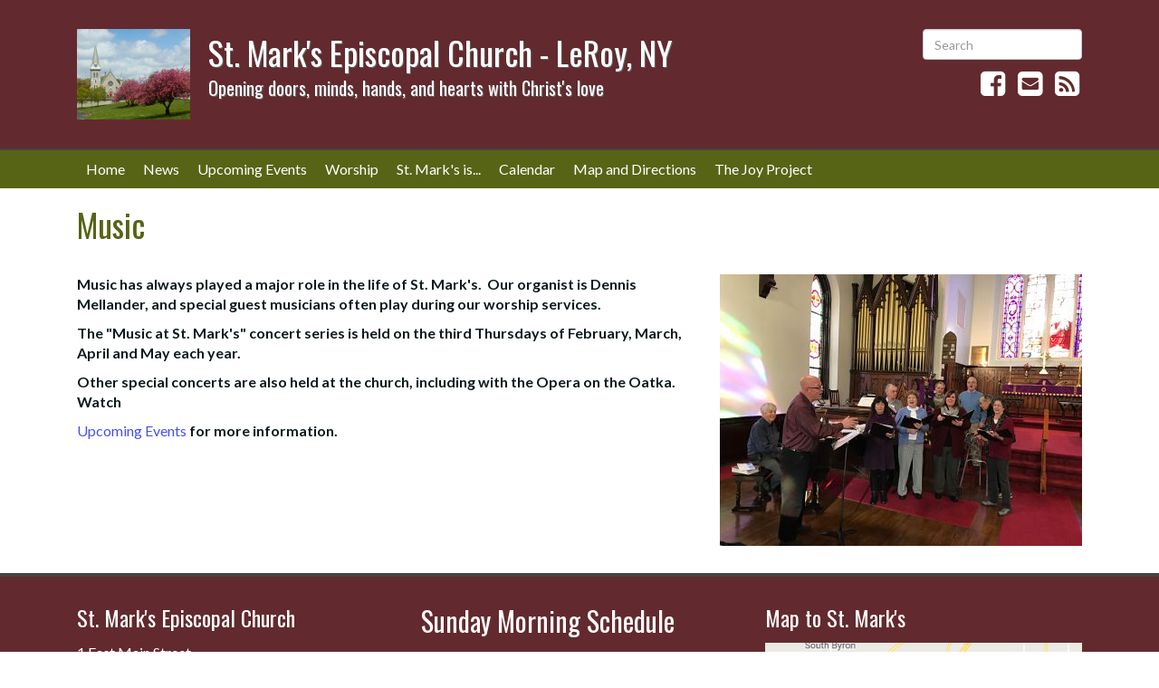

--- FILE ---
content_type: text/html; charset=utf-8
request_url: https://stmarksleroy.org/st-marks-is/music/
body_size: 2742
content:
<!DOCTYPE html>
<html lang="en">
<head>
	<meta http-equiv="content-type" content="text/html; charset=utf-8" />
	<meta name="viewport" content="width=device-width, initial-scale=1" />
	
			<title>Music | St. Mark's Episcopal Church</title>
	<meta name="keywords" content="" />
	<meta name="description" content="Music has always played a major role in the life of St. Mark's.  Our organist is Dennis Mellander, and special guest musicians often play during our worship" />
	<meta name="image" content="" />
	<meta name="robots" content="" />
	<link rel="canonical" href="https://stmarksleroy.org/st-marks-is/music/" />
	<meta property="og:site_name" content="St. Mark's Episcopal Church" />
	<meta property="og:title" content="Music" />
	<meta property="og:url" content="https://stmarksleroy.org/st-marks-is/music/" />
	<meta property="og:description" content="Music has always played a major role in the life of St. Mark's.  Our organist is Dennis Mellander, and special guest musicians often play during our worship" />
	<meta property="og:type" content="website" />
	<meta property="og:image" content="" />
	
	
	

	<!-- Favicon -->
	<link rel="apple-touch-icon" sizes="180x180" href="/site/templates/assets/favicon/apple-touch-icon.png">
<link rel="icon" type="image/png" sizes="32x32" href="/site/templates/assets/favicon/favicon-32x32.png">
<link rel="icon" type="image/png" sizes="16x16" href="/site/templates/assets/favicon/favicon-16x16.png">
<link rel="manifest" href="/site/templates/assets/favicon/manifest.json">
<link rel="mask-icon" href="/site/templates/assets/favicon/safari-pinned-tab.svg" color="#5bbad5">
<link rel="shortcut icon" href="/site/templates/assets/favicon/favicon.ico">
<meta name="msapplication-config" content="/site/templates/assets/favicon/browserconfig.xml">
<meta name="theme-color" content="#ffffff">
	<!-- jQuery -->
	<script src="https://ajax.googleapis.com/ajax/libs/jquery/3.1.1/jquery.min.js"></script> 

	<!--Bootstrap-->
	<!-- Latest compiled and minified CSS -->
	<link rel="stylesheet" href="https://maxcdn.bootstrapcdn.com/bootstrap/3.3.7/css/bootstrap.min.css" integrity="sha384-BVYiiSIFeK1dGmJRAkycuHAHRg32OmUcww7on3RYdg4Va+PmSTsz/K68vbdEjh4u" crossorigin="anonymous">

	<!-- Optional theme -->
	<link rel="stylesheet" href="https://maxcdn.bootstrapcdn.com/bootstrap/3.3.7/css/bootstrap-theme.min.css" integrity="sha384-rHyoN1iRsVXV4nD0JutlnGaslCJuC7uwjduW9SVrLvRYooPp2bWYgmgJQIXwl/Sp" crossorigin="anonymous">

	<!-- Latest compiled and minified JavaScript -->
	<script src="https://maxcdn.bootstrapcdn.com/bootstrap/3.3.7/js/bootstrap.min.js" integrity="sha384-Tc5IQib027qvyjSMfHjOMaLkfuWVxZxUPnCJA7l2mCWNIpG9mGCD8wGNIcPD7Txa" crossorigin="anonymous"></script>


	<!-- Fonts -->
	<link href="https://fonts.googleapis.com/css?family=Lato:400,700|Oswald:400,700,300" rel="stylesheet"> 
	<link rel="stylesheet" href="https://maxcdn.bootstrapcdn.com/font-awesome/4.5.0/css/font-awesome.min.css">

	<!-- Styles -->
	<link rel="stylesheet" type="text/css" href="/site/templates/styles/slicknav.min.css" />
	<link rel="stylesheet" type="text/css" href="/site/templates/styles/main.css" />



	

<script src='/site/modules/EmailObfuscation/emo.min.js'></script>
</head>
<body class="site full-width id-1041 parent-1038 basic-page">
			<div id="fb-root"></div>
		<script>(function(d, s, id) {
		  var js, fjs = d.getElementsByTagName(s)[0];
		  if (d.getElementById(id)) return;
		  js = d.createElement(s); js.id = id;
		  js.src = "//connect.facebook.net/en_US/sdk.js#xfbml=1&version=v2.9";
		  fjs.parentNode.insertBefore(js, fjs);
		}(document, 'script', 'facebook-jssdk'));</script>

<div class="content-wrap">


<!-- site header -->
<header class="main-header">
	<div class="container">
		<div class="site-title-block col-sm-9 col-xs-12">

						<div class="logo">
				<a href="/"><img src="/site/assets/files/1/st__marks_in_spring-sm.jpg" alt="logo" /></a>
			</div>

						<div class="site-title">St. Mark&#039;s Episcopal Church - LeRoy, NY</div>

									<div class="site-subtitle">Opening doors, minds, hands, and hearts with Christ&#039;s love</div>
					</div>

				<div class=" col-sm-3 col-xs-12 pull-right">
			<div class="searchbox hidden-xs hidden-sm">

<form class="search form-inline" action="/search/" method="get">
	<div class="form-group">
			<input type="text" id="searchbox" class="form-control" name="q" placeholder="Search" value="" />
	</div>
	
</form>
</div>
			
<div class="social-icons">
							<a class="facebooklink" href="https://www.facebook.com/stmarksleroy" title="Facebook"><i class="fa fa-facebook-square"></i></a> 
						<span id="emo_email_1" class="emo_email"><i class="fa fa-envelope-square"></i></span> 
						<a class="rsslink" href="/rss" title="RSS"><i class="fa fa-rss-square"></i></a> 
	</div>		</div>

	</div>
</header>

<!-- main navigation -->
<div class="navigation main-nav">
	<div class="container">
		<div class="col-sm-12">
		<nav id="main-menu">
			<ul class="menu"><li class="level-1"><a href="/">Home</a></li><li class="level-1"><a href="/news/">News</a></li><li class="level-1 has_children"><a href="/upcoming-events/">Upcoming Events</a><ul class="sub-menu"><li class="level-2"><a href="/upcoming-events/cross-stitch-retreat/">Stitch Retreat</a></li></ul></li><li class="level-1"><a href="/worship/">Worship</a></li><li class="level-1 parent has_children"><a href="/st-marks-is/">St. Mark&#039;s is...</a><ul class="sub-menu"><li class="level-2"><a href="/st-marks-is/adults/">Adults</a></li><li class="level-2"><a href="/st-marks-is/children/">Children</a></li><li class="level-2 current"><a href="/st-marks-is/music/">Music</a></li><li class="level-2"><a href="/st-marks-is/helping-others/">Helping Others</a></li></ul></li><li class="level-1"><a href="/calendar/">Calendar</a></li><li class="level-1"><a href="/map-and-directions/">Map and Directions</a></li><li class="level-1"><a href="/the-joy-project/">The Joy Project</a></li><li class="level-1 hidden-md hidden-lg"><a href="/search/"><i class="fa fa-search" aria-hidden="true"></i> Search</a></li></ul>		</nav>
		</div>
	</div>
</div>

<!-- main content/sidebar -->
<div id='main'>
	<div class="container">

				<div id='content' class="col-sm-12">
							<h1 class="page-title">Music</h1>
						<p><img alt="" class="align_right" src="/site/assets/files/1041/img-0814_opt.jpg" width="400" /><strong>Music has always played a major role in the life of St. Mark's.  Our organist is Dennis Mellander, and special guest musicians often play during our worship services.</strong></p>

<p><strong>The "Music at St. Mark's" concert series is held on the third Thursdays of February, March, April and May each year.</strong></p>

<p><strong>Other special concerts are also held at the church, including with the Opera on the Oatka.  Watch </strong></p>

<p><a href="https://stmarksleroy.org/upcoming-events">Upcoming Events</a> <strong>for more information. </strong></p>		</div>

				
	</div>
</div>

</div>
<footer class='main-footer'>
<div class="container">
	<div class="col-md-4">
		<h3>St. Mark's Episcopal Church</h3>

<p>1 East Main Street<br />
LeRoy, NY 14482</p>

<p>585-768-7200</p>		
<div class="social-icons">
							<a class="facebooklink" href="https://www.facebook.com/stmarksleroy" title="Facebook"><i class="fa fa-facebook-square"></i></a> 
						<span id="emo_email_2" class="emo_email"><i class="fa fa-envelope-square"></i></span> 
						<a class="rsslink" href="/rss" title="RSS"><i class="fa fa-rss-square"></i></a> 
	</div>	</div>
	<div class="col-md-4">
		<h2>Sunday Morning Schedule</h2>

<p><strong>10:30</strong>  Worship service with music and communion - Coffee Hour following</p>	</div>
	<div class="col-md-4">
		<h3>Map to St. Mark's</h3>

<p><a href="/map-and-directions/"><img alt="" class="align_center" src="/site/assets/files/1/map-screnshot.png" width="400" /></a></p>

<p><a href="/map-and-directions/">Map and Directions</a></p>	</div>
</div>
</footer>

<footer class="deepfooter">
	<div class="container">
		<div class="row">
			<div class="col-sm-12">
				<p>&copy;&nbsp;2011-2026 St. Mark's Episcopal Church | A parish in the <a href="http://episcopalwny.org" target="_blank" title="Diocese of Western New York website" rel="noreferrer noopener">Diocese of Western New York</a></p>			</div>
		</div>
	</div>
</footer>

<!-- Include scripts -->
<script src="/site/templates/scripts/main.js"></script>
<script src="/site/templates/scripts/jquery.slicknav.min.js"></script>
<script src="/site/templates/scripts/jquery.fitvids.js"></script>


<!-- emo -->
<script>
 var emo_addr = new Array();
 emo_addr[0] = "Qlah9v0DmEZ5AWkwrGK4R.1InTge6dCsMizBfj8OUL3pcyuX7PNJ+xbVtYSqH2oF";
 emo_addr[1] = "w09MnbPi6VA2m8.yex2je1vLealBebY+n1W+e0jugNmMgDEjTB+ze1vLeDGXkOW+e1vNg+l8682ud0jj68YjdaYuTIrzmDGLd0PjwKEve1vLealx6Nmow0fMnbPi6VA2m8.yex2je1vLeal8nKl8nKxjeOTje027TKxJ6I.i68RzwB7Xg4tH5b9o";
 emo_addr[2] = emo_addr[1];
 if(window.addLoadEvent) addLoadEvent(emo_replace());
</script>

</body>
</html>

--- FILE ---
content_type: text/css; charset=UTF-8
request_url: https://stmarksleroy.org/site/templates/styles/main.css
body_size: 2213
content:
/* Styles for St. Mark's Episcopal Church */
/* LeRoy, NY */

/* Color palette
Original:
Red: #873A4A
Green: #6C762D

New:
Red: #622a2e
Green: #576416
Brown: #352611
Blue: #70a7d2
Black: #0d1b1e

From: https://coolors.co/576416-622a2e-352611-70a7d2-0d1b1e;
*/

html {
	font-size: 10px;
}

body {
	font-family: lato, sans-serif;
	font-weight: 400;
	color: #0d1b1e;
	font-size: 1.6rem;
}

/*.content-wrap {
	margin-bottom: 3em;
}*/

.main-header {
	background: #622a2e;
	color: #fff;
	padding: 2em 0;
	border-bottom: 2px solid #444; /*#084932;*/
}

.site_id {
	overflow: hidden;
}

.logo img {
	float: left;
	margin-right: 2rem;
}

.site-title {
	font-size: 3.6rem;
	/*font-style: italic;*/
	font-family: oswald, lato, sans-serif;
	text-shadow: 1px 1px 0 #666;
}

.site-title > a {
	color: #fff;
	text-decoration: none;
}

.site-subtitle {
	font-family: oswald, lato, sans-serif;
	font-size: 2rem;
	text-shadow: 1px 1px 0 #666;
}


#main {
	padding:2rem 0;
}

.main-footer {
	background: #622a2e;
	padding: 2em 0;
	color: #fff;
	clear: both;
	border-top: 4px solid #444;
}

	.main-footer > .container > div {
	    padding-bottom: 4rem;
	}

/* sticky footer */

.site {
	display: flex;
	min-height: 100vh;
	flex-direction: column;
}

.content-wrap {
	flex: 1;
	-ms-flex: 1 1 auto;
}

.deepfooter {
	background: #000;
	color: #fff;
	padding: 1em 0;
	font-size: 80%;
	text-align: center;
}
	.deepfooter a {
		color: #fff;
		text-decoration: none;
	}
	.deepfooter a:hover { text-decoration: underline; }

h1,h2,h3,h4,h5,h6 {
	font-weight: 400;
	color: #576416;
	font-family: oswald, lato, sans-serif;
}

.main-footer h1, 
.main-footer h2, 
.main-footer h3, 
.main-footer h4, 
.main-footer h5, 
.main-footer h6 {
	margin-top: 0;
	color: #fff;
	padding-bottom: 5px;
}
.sidebar h1, .sidebar h2, .sidebar h3, .sidebar h4, .sidebar h5, .sidebar h6 {
	margin-top: 0;
}

/* === HTML === */

a {
	color: #454ff1;
}
	a:focus,
	a:hover { color: #ad353d; }

	.main-footer a { color: #fff; }

blockquote {
	border-color: #622a2e;
	border-width: 3px;
}

.clr {
	clear: both;
}

img,
iframe {
	max-width: 100%;
}

ul.pager {
	margin-top: 6rem;
}


/* === Navigation === */

a[href="#"] { /*when menu item is a 'heading' */
  cursor: default;
}

.main-nav {
	background: #576416;
}

.main-nav ul.menu {
  padding-left: 0;
  margin-bottom: 0;
}

.main-nav .menu li {
  color: #fff;
  display: inline-block;
  float: left;
  font-family: lato, sans-serif;
  font-weight: 400;
  position: relative;
  transition: background-color .5s ease;
}
	.main-nav .menu li:hover {
		background-color: #8a944b;
	}
	.main-nav .menu li:hover .section-header {
		background-color: #8a944b;
	}

.main-nav .menu li a,
.main-nav .menu li .section-header {
  color: #fff;
  display: block;
  padding: 1rem 1rem;
  text-decoration: none;
}


/* second level */

.main-nav ul.sub-menu {
  background: #576416 none repeat scroll 0 0 padding-box;
/*  border-top: 5px solid transparent;
  border-left: 5px solid #000;*/
  margin-left: 0;
  opacity: 0;
  padding: 0;
  position: absolute;
  transition: opacity 0.2s ease 0s;
  visibility: hidden;
  width: 120%;
  z-index: 100;
}

.main-nav .sub-menu li {
  /*border-left: 5px solid #000;*/
  padding: 0 5px;
  /*white-space: nowrap;*/
  width: 100%;
}

.main-nav .sub-menu .parent > a::after {
  content: "\f0da";
  font-family: fontawesome;
  padding-left: 1em;
}

.main-nav li:hover > ul {
  left: 0;
  opacity: 1;
  transition: opacity 0.2s ease 0s;
  visibility: visible;
}

/* third+ level */

.main-nav li > ul > li:hover ul {
  left: 100%;
  top: 0;
}


/* SlickNav (http://slicknav.com) - Responsive Menu */

.slicknav_menu { 
	display: none;
	background: #576416;
}

.slicknav_nav {
	font-size: 1em;
}
.slicknav_btn {
	background-color: #444;
	float: left;
}

.slicknav_nav ul {
	margin-left: 0;
}

.slicknav_nav ul.sub-menu {
	background: transparent;
	border-left: 0px;
	margin-left: 20px;
	margin-top: inherit;
	opacity: 1;
	visibility: visible;
	padding: inherit;
	position: inherit;
	width: 100%;
	z-index: 100;
	transition: none;
}

.slicknav_nav .slicknav_row, .slicknav_nav a {
	padding: 10px; /* give menu item more 'finger' room */
}

.slicknav_nav .sub-menu .menu-item-has-children > a::after { display: none; }

@media (max-width: 991px) {

	#main-menu { display: none; }
	.slicknav_menu { display: block; }
	
	ul.sub-menu {
		border-top: 0;
	}
	ul.sub-menu li {
		border-left: 0;
	}

	.sub-menu .parent > a::after {
	  content: none;
	  padding-left: 0;
	}
	
}

/* =====
IMAGES
===== */

figure {
        display: table;
}

figcaption {
        display: table-caption;
        caption-side: bottom;
        padding: 1rem;
        font-size: 1.3rem;
        color: #666;
}
figcaption > .attribution {
        font-size: 70%;
        display: block;
        color: #aaa;
        text-align: right;
}


.align_left {
        float: left;
        margin-right: 2rem;
        margin-bottom: 1rem;
}

.align_right {
        float: right;
        margin-left: 2rem;
        margin-bottom: 1rem;
}

.align_center {
        margin-left: auto;
        margin-right: auto;
        margin-bottom: 1rem;
}
	img.align_center { display: block; }

/* === Pages === */

.page-title {
	margin: 0 0 1em;
}


/* ==========
EXCERPTS & LISTS
========== */

article.article-excerpt {
	margin-bottom: 1em;
	padding-bottom: 2em;
	border-bottom: 1px solid #eee;
}

.excerpt-title {}
	.excerpt-title > h3 > a {
		color: #576416;
	}

.excerpt-image {}

.excerpt-image.pull-left {
	margin-right: 1.5rem;
}

/* ARTICLE LISTS - used in Hanna Code */

.article-excerpt-list > a {
	color: #5F90B0;
	font-weight: 700;
}

/* TODO: CAN PROBABLY DELETE NEWS ARCHIVE STYLES
NEED TO REDO/FINISH EXCERPT STYLES */

/* === News Archive === */

article.excerpt {
	overflow: hidden;
	padding-bottom: 1em;
	margin-bottom: 1em;
	border-bottom: 1px solid #ddd;
}
	article.excerpt:last-of-type { border-bottom: 0; }

.excerpt-title {
	margin-top: 0;
}

.excerpt .featured-image img {
	float: left;
	border: 1px solid navy;
	padding: 5px;
	margin-right: 1em;
}


/* === Pagination === */

.pagination>.active>a, 
.pagination>.active>a:focus, 
.pagination>.active>a:hover, 
.pagination>.active>span, 
.pagination>.active>span:focus, 
.pagination>.active>span:hover {
	background-color: #622a2e;
	border-color: #622a2e;
}

.pagination>li>a, 
.pagination>li>span {
	color: #622a2e;
}

/* ==========
SEARCH 
========== */

.searchbox .search {
	color: #000;
	text-align: right;
}


/* === Social Icons === */

header .social-icons {
	padding-top: 10px;
	text-align: right;
}

footer .social-icons {
	padding-top: 10px;
	text-align: left;
}

.social-icons .fa {
	font-size: 2em;
	background: transparent;
	border-radius: 5px;
	margin-left: 5px;
	padding: 1px 3px;
}
	footer .social-icons .fa {
		margin-left: 0;
		margin-right: 5px;
	}

.social-icons a {
	color: #fff;
	text-decoration: none;
}
.social-icons a:hover .fa { background: #fff; }
a.rsslink:hover		{ color: #f26522;}
a.contactlink:hover 	{ color: #009900;}
a.twitterlink:hover 	{ color: #55acee; }
a.facebooklink:hover	{ color: #3b5998; }
a.youtubelink:hover 	{ color: #cd201f;}
a.tumblrlink:hover		{ color: #35465c;}
a.instagramlink:hover	{ color: #3f729b;}
a.flickrlink:hover		{ color: #ff0084;}
a.pinterestlink:hover	{ color: #bd081c;}
a.enewslink:hover		{ color: #000000; }




/* ============= */
/* MEDIA QUERIES */
/* ============= */

/* Extra small - phones - only */
@media (max-width: 767px) {

.logo img {
	display: block;
	margin: 0 auto;
	float: none;
	max-height: 65px;
}

.site-title,
.site-subtitle { text-align: center; }

.site-title { font-size: 2.5rem; }
.site-subtitle { font-size: 1.5rem ; }

/*.header .box {
	padding-top: 2em;
}*/

header .social-icons {
	text-align: center;
}

/*.footer .box {
	padding-top: 1em;
	padding-bottom: 1em;
}*/

}

/* Extra small and small - phones/tablets */
@media (max-width: 991px) {

}

/* Small - tablets - only */
@media (min-width: 768px) and (max-width: 991px) {

.header {
	background: yellow;
	}

}

/* Medium - desktop only */
@media (min-width: 992px) and (max-width: 1199px) {

.header {
	background: orange;
	}

}

/* Large - large desktops - only */
@media (min-width: 1200px) {

.header {
	background: rebeccapurple;
	}

}


--- FILE ---
content_type: text/javascript; charset=UTF-8
request_url: https://stmarksleroy.org/site/templates/scripts/main.js
body_size: -62
content:
// Scripts


/*
 * SlickNav
 * http://slicknav.com/
 *
 */

 
 $(function(){
		$('#main-menu').slicknav({
			allowParentLinks	: true
		});
	});


/*
 * FitVids.js
 *
 */
   $(document).ready(function(){
   // Target your .container, .wrapper, .post, etc.
   $(".fitvid").fitVids();
 });


/*
 * Make Bootstrap Tables Responsive
 *
 */

 $(document).ready(function(){
	$('table.table').wrap('<div class="table-responsive"></div>');
 });